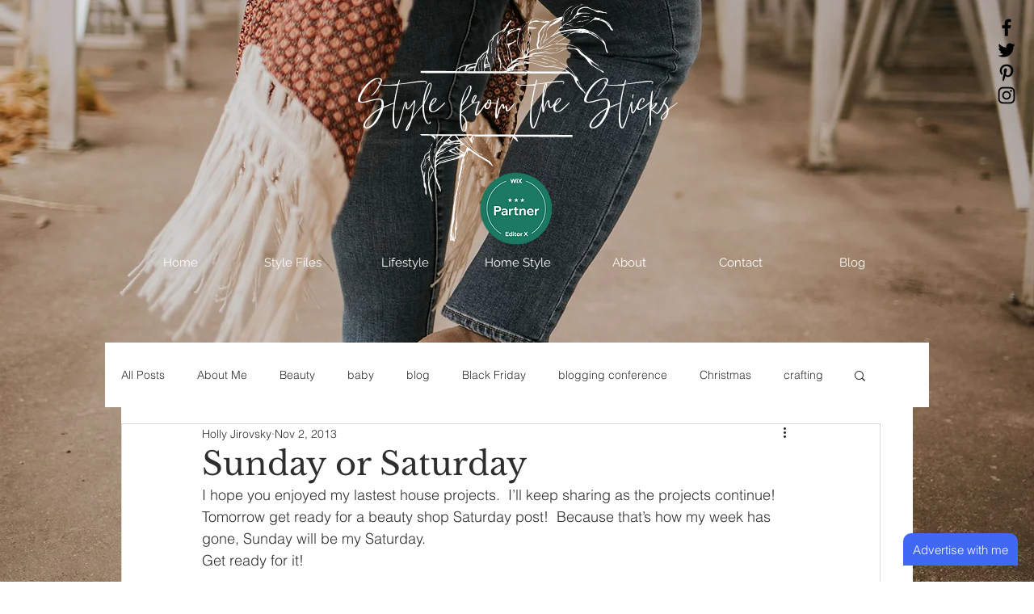

--- FILE ---
content_type: text/html; charset=utf-8
request_url: https://www.google.com/recaptcha/api2/aframe
body_size: 263
content:
<!DOCTYPE HTML><html><head><meta http-equiv="content-type" content="text/html; charset=UTF-8"></head><body><script nonce="gesvmNRYyRis_rRRx_pirQ">/** Anti-fraud and anti-abuse applications only. See google.com/recaptcha */ try{var clients={'sodar':'https://pagead2.googlesyndication.com/pagead/sodar?'};window.addEventListener("message",function(a){try{if(a.source===window.parent){var b=JSON.parse(a.data);var c=clients[b['id']];if(c){var d=document.createElement('img');d.src=c+b['params']+'&rc='+(localStorage.getItem("rc::a")?sessionStorage.getItem("rc::b"):"");window.document.body.appendChild(d);sessionStorage.setItem("rc::e",parseInt(sessionStorage.getItem("rc::e")||0)+1);localStorage.setItem("rc::h",'1768618160958');}}}catch(b){}});window.parent.postMessage("_grecaptcha_ready", "*");}catch(b){}</script></body></html>